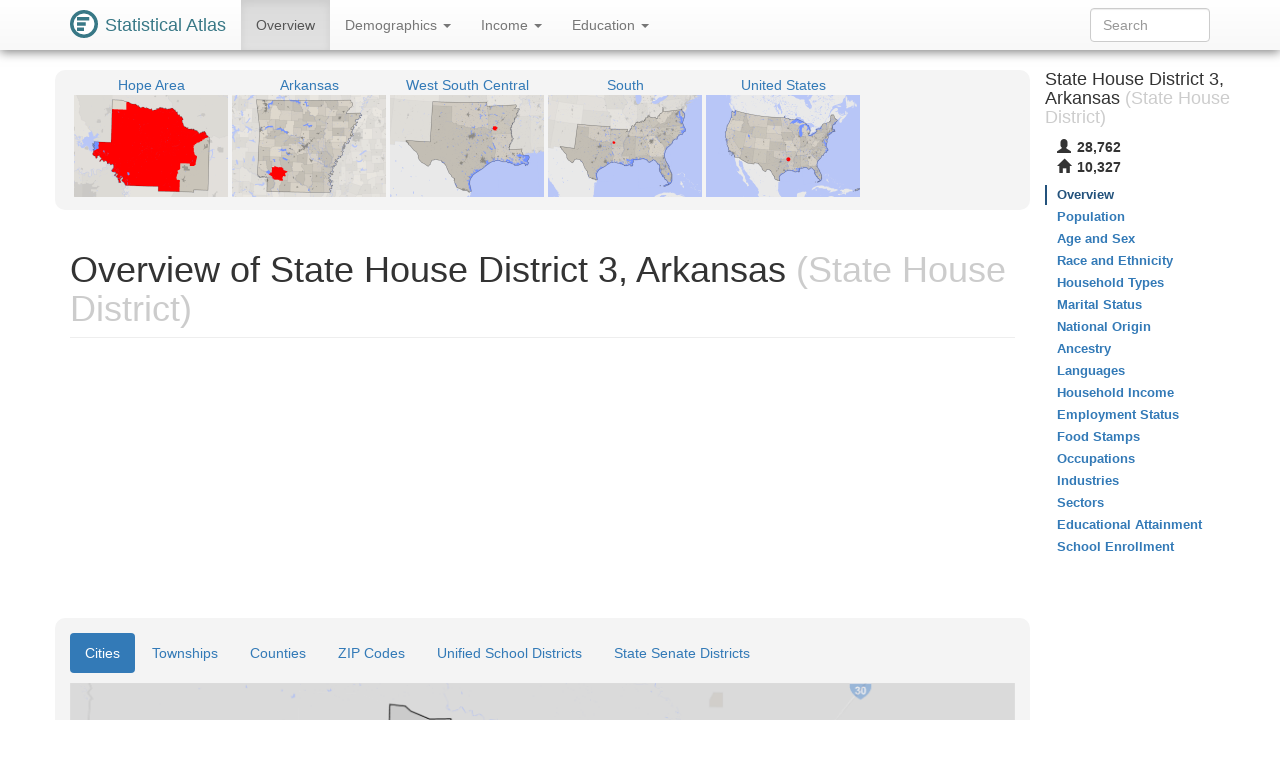

--- FILE ---
content_type: text/html
request_url: https://statisticalatlas.com/state-lower-legislative-district/Arkansas/State-House-District-3/Overview
body_size: 6911
content:
<!DOCTYPE html>
<html lang='en'>
<head>
<meta charset="utf-8">

<meta name="description" content="Statistical Atlas: The Demographic Statistical Atlas of the United States">
<meta name="viewport" content="width=device-width, initial-scale=1">
<meta http-equiv="X-UA-Compatible" content="IE=edge">
<link rel="stylesheet" type="text/css" href="/assets/all_55c71176dbcde52959c3cdb8bb73ad24.css">
<link rel="shortcut icon" type="image/png" href="/assets/logos/statistical-atlas-logo-16_770dd16483278df54fae584705f16d41.png">
<script type="text/javascript">
if(typeof console == 'undefined')console={};if(typeof console.log == 'undefined')console.log=function(){};
</script>
<script src="/assets/all_d842a8eece0f346f51348240ec027f81.js" type="text/javascript"></script>
<!--[if lt IE 9]>
<script src="/assets/javascripts/html5.js" type="text/javascript"></script>
<![endif]-->
<script data-cfasync="false" type="text/javascript">
  window.snigelPubConf = {
    "adengine": {
      "activeAdUnits": ["statisticalatlas_adhesion_desktop", "statisticalatlas_adhesion_mobile", "statisticalatlas_demographics_1", "statisticalatlas_demographics_2", "statisticalatlas_demographics_3", "statisticalatlas_homepage_1", "statisticalatlas_homepage_2", "statisticalatlas_homepage_3", "statisticalatlas_outstream", "statisticalatlas_sidebar-left"]
    }
  }
</script>

<script async data-cfasync="false" src="https://cdn.snigelweb.com/adengine/statisticalatlas.com/loader.js" type="text/javascript"></script>
<!--<script async data-cfasync="false" src="https://staging-cdn.snigelweb.com/adengine/statisticalatlas.com/loader.js" type="text/javascript"></script>-->

<title>The Demographic Statistical Atlas of the United States - Statistical Atlas</title>
<script type="text/javascript">
(function(i,s,o,g,r,a,m){i['GoogleAnalyticsObject']=r;i[r]=i[r]||function(){
(i[r].q=i[r].q||[]).push(arguments)},i[r].l=1*new Date();a=s.createElement(o),
m=s.getElementsByTagName(o)[0];a.async=1;a.src=g;m.parentNode.insertBefore(a,m)
})(window,document,'script','//www.google-analytics.com/analytics.js','ga');

ga('create', 'UA-1558567-15', "auto"); ga('send', 'pageview'); 
</script>
<script type="text/javascript">
var GlobalsShared = {"locale":"en-US","localeQueryParameter":"lc"};
</script>
<!-- generic-123-abc -->
</head>

<body data-target="#contents-nav" data-spy="scroll" id="top" style="position: relative;">
<div id="hover-bubble-container">
<div id="hover-bubble-contents" style="display:none;">Testing</div>
</div>
<nav class="navbar navbar-default navbar-fixed-top animate-top affix-top">
<div class="container-fluid container-capped">
<div class="navbar-header">
<button data-target="#navbar-collapse-id" class="navbar-toggle" data-toggle="collapse">
<span class="sr-only">Toggle Navigation</span><span class="icon-bar"></span><span class="icon-bar"></span><span class="icon-bar"></span>
</button>
<a href="/" class="navbar-brand">
<div class="logo-container">
<svg
   xmlns="http://www.w3.org/2000/svg"
   version="1.1"
   viewBox="0 0 16 16">
  <g style="fill:#387886">
    <circle r="8" cy="8" cx="8" />
    <circle r="6" cy="8" cx="8" style="fill:#ffffff" />
    <rect y="4" x="4" height="2" width="7" />
    <rect y="7" x="4" height="2" width="5" />
    <rect y="10" x="4" height="2" width="4" />
  </g>
</svg>
</div>
<span class="logo-text">Statistical Atlas</span>
</a>
</div>
<div class="collapse navbar-collapse" id="navbar-collapse-id">
<ul class="nav navbar-nav">

<li class="active">
<a href="/state-lower-legislative-district/Arkansas/State-House-District-3/Overview">
Overview
</a>
</li>
<li class="dropdown">
<a href="#" class="dropdown-toggle" data-toggle="dropdown">
Demographics <span class="caret"></span>
</a>
<ul class="dropdown-menu">
<li>
<a href="/state-lower-legislative-district/Arkansas/State-House-District-3/Population">Population</a>
</li>
<li>
<a href="/state-lower-legislative-district/Arkansas/State-House-District-3/Age-and-Sex">Age and Sex</a>
</li>
<li>
<a href="/state-lower-legislative-district/Arkansas/State-House-District-3/Race-and-Ethnicity">Race and Ethnicity</a>
</li>
<li>
<a href="/state-lower-legislative-district/Arkansas/State-House-District-3/Household-Types">Household Types</a>
</li>
<li>
<a href="/state-lower-legislative-district/Arkansas/State-House-District-3/Marital-Status">Marital Status</a>
</li>
<li>
<a href="/state-lower-legislative-district/Arkansas/State-House-District-3/National-Origin">National Origin</a>
</li>
<li>
<a href="/state-lower-legislative-district/Arkansas/State-House-District-3/Ancestry">Ancestry</a>
</li>
<li>
<a href="/state-lower-legislative-district/Arkansas/State-House-District-3/Languages">Languages</a>
</li>
</ul>
</li>
<li class="dropdown">
<a href="#" class="dropdown-toggle" data-toggle="dropdown">
Income <span class="caret"></span>
</a>
<ul class="dropdown-menu">
<li>
<a href="/state-lower-legislative-district/Arkansas/State-House-District-3/Household-Income">Household Income</a>
</li>
<li>
<a href="/state-lower-legislative-district/Arkansas/State-House-District-3/Employment-Status">Employment Status</a>
</li>
<li>
<a href="/state-lower-legislative-district/Arkansas/State-House-District-3/Food-Stamps">Food Stamps</a>
</li>
<li>
<a href="/state-lower-legislative-district/Arkansas/State-House-District-3/Occupations">Occupations</a>
</li>
<li>
<a href="/state-lower-legislative-district/Arkansas/State-House-District-3/Industries">Industries</a>
</li>
<li>
<a href="/state-lower-legislative-district/Arkansas/State-House-District-3/Sectors">Sectors</a>
</li>
</ul>
</li>
<li class="dropdown">
<a href="#" class="dropdown-toggle" data-toggle="dropdown">
Education <span class="caret"></span>
</a>
<ul class="dropdown-menu">
<li>
<a href="/state-lower-legislative-district/Arkansas/State-House-District-3/Educational-Attainment">Educational Attainment</a>
</li>
<li>
<a href="/state-lower-legislative-district/Arkansas/State-House-District-3/School-Enrollment">School Enrollment</a>
</li>
</ul>
</li>

</ul>
<form method="GET" class="navbar-form navbar-right" id="search-form">
<div class="form-group">
<input type="text" placeholder="Search" class="form-control" id="search-field">
</div>
</form>
</div>
</div>
</nav>
<div class="container-fluid container-capped">

<script type="text/javascript">
var dropDownFigureStrings = {}; 
</script>
<div class="row">
<div class="col-sm-12 col-md-10">
<div class="sidebar-slot-outer">
<div class="sidebar-slot-inner">
<!-- adngin-statisticalatlas_sidebar-left-0 -->
<div id="adngin-statisticalatlas_sidebar-left-0"></div>
</div>
</div>

<div class="row gray-rounded-box hidden-xs">
<div class="col-lg-12 no-gutter-sm">
<div class="mini-map-container clearfix">

<div title="Hope Area" class="mini-map-unit" alt="Hope Area" style="position: relative; width: 154px;">
<div class="mini-map-title">
<a href="/metro-area/Arkansas/Hope/Overview">
<span class="mini-map-title-span">Hope Area</span>
</a>
</div>
<a href="/metro-area/Arkansas/Hope/Overview">
<div style="position: relative; width: 154px; height: 102px;">
<img src="/maps/context/under/102407" style="position: absolute; top: 0; left: 0; width: 154px; height: 102px;">
<img src="[data-uri]" style="position: absolute; top: 0; left: 0; width: 154px; height: 102px;">
<img src="/maps/context/over/102407" style="position: absolute; top: 0; left: 0; width: 154px; height: 102px;">
</div>
</a>
</div>
<div title="Arkansas" class="mini-map-unit" alt="Arkansas" style="position: relative; width: 154px;">
<div class="mini-map-title">
<a href="/state/Arkansas/Overview">
<span class="mini-map-title-span">Arkansas</span>
</a>
</div>
<a href="/state/Arkansas/Overview">
<div style="position: relative; width: 154px; height: 102px;">
<img src="/maps/context/under/61" style="position: absolute; top: 0; left: 0; width: 154px; height: 102px;">
<img src="[data-uri]" style="position: absolute; top: 0; left: 0; width: 154px; height: 102px;">
<img src="/maps/context/over/61" style="position: absolute; top: 0; left: 0; width: 154px; height: 102px;">
</div>
</a>
</div>
<div title="West South Central" class="mini-map-unit" alt="West South Central" style="position: relative; width: 154px;">
<div class="mini-map-title">
<a href="/division/West-South-Central/Overview">
<span class="mini-map-title-span">West South Central</span>
</a>
</div>
<a href="/division/West-South-Central/Overview">
<div style="position: relative; width: 154px; height: 102px;">
<img src="/maps/context/under/15" style="position: absolute; top: 0; left: 0; width: 154px; height: 102px;">
<img src="[data-uri]" style="position: absolute; top: 0; left: 0; width: 154px; height: 102px;">
<img src="/maps/context/over/15" style="position: absolute; top: 0; left: 0; width: 154px; height: 102px;">
</div>
</a>
</div>
<div title="South" class="mini-map-unit" alt="South" style="position: relative; width: 154px;">
<div class="mini-map-title">
<a href="/region/South/Overview">
<span class="mini-map-title-span">South</span>
</a>
</div>
<a href="/region/South/Overview">
<div style="position: relative; width: 154px; height: 102px;">
<img src="/maps/context/under/5" style="position: absolute; top: 0; left: 0; width: 154px; height: 102px;">
<img src="[data-uri]" style="position: absolute; top: 0; left: 0; width: 154px; height: 102px;">
<img src="/maps/context/over/5" style="position: absolute; top: 0; left: 0; width: 154px; height: 102px;">
</div>
</a>
</div>
<div title="United States" class="mini-map-unit" alt="United States" style="position: relative; width: 154px;">
<div class="mini-map-title">
<a href="/United-States/Overview">
<span class="mini-map-title-span">United States</span>
</a>
</div>
<a href="/United-States/Overview">
<div style="position: relative; width: 154px; height: 102px;">
<img src="/maps/context/under/1" style="position: absolute; top: 0; left: 0; width: 154px; height: 102px;">
<img src="[data-uri]" style="position: absolute; top: 0; left: 0; width: 154px; height: 102px;">
<img src="/maps/context/over/1" style="position: absolute; top: 0; left: 0; width: 154px; height: 102px;">
</div>
</a>
</div>

</div>
</div>
</div>
<h1 class="page-header">
Overview of State House District 3, Arkansas<span class="topic-category"> (State House District)</span>
</h1>
<div class=" Ads-responsive_unit hidden-print">
<!-- AD 2447087561 -->
<!-- adngin-statisticalatlas_homepage_1-0 -->
<div id="adngin-statisticalatlas_homepage_1-0"></div>

</div>
<div class="row nav-maps-container gray-rounded-box">
<div class="nav-maps-tabs col-lg-12">
<ul class="nav nav-pills">
<li class="active">
<a data-target="#nav-map-place" href="#nav-map/place" data-toggle="tab">Cities</a>
</li>
<li>
<a data-target="#nav-map-county-subdivision" href="#nav-map/county-subdivision" data-toggle="tab">Townships</a>
</li>
<li>
<a data-target="#nav-map-county" href="#nav-map/county" data-toggle="tab">Counties</a>
</li>
<li>
<a data-target="#nav-map-zip-code" href="#nav-map/zip-code" data-toggle="tab">ZIP Codes</a>
</li>
<li>
<a data-target="#nav-map-secondary-school-district" href="#nav-map/secondary-school-district" data-toggle="tab">Unified School Districts</a>
</li>
<li>
<a data-target="#nav-map-upper-state-legislative-district" href="#nav-map/upper-state-legislative-district" data-toggle="tab">State Senate Districts</a>
</li>
</ul>
</div>
<div class="nav-maps-col col-lg-12 no-gutter-sm">
<div class="tab-content">
<div class="tab-pane active" id="nav-map-place">
<div class="map-scroll-area">
<div class="map-container" style="min-width: 768px;">
<div style="padding-bottom: 65.10416666666667%;">
<iframe type="image/svg+xml" data-src="/maps/nav/other/119942/Place#Overview"></iframe>
</div>
</div>
</div>
</div>
<div class="tab-pane" id="nav-map-county-subdivision">
<div class="map-scroll-area">
<div class="map-container" style="min-width: 768px;">
<div style="padding-bottom: 65.10416666666667%;">
<iframe type="image/svg+xml" data-src="/maps/nav/other/119942/CountySubdivision#Overview"></iframe>
</div>
</div>
</div>
</div>
<div class="tab-pane" id="nav-map-county">
<div class="map-scroll-area">
<div class="map-container" style="min-width: 768px;">
<div style="padding-bottom: 65.10416666666667%;">
<iframe type="image/svg+xml" data-src="/maps/nav/other/119942/County#Overview"></iframe>
</div>
</div>
</div>
</div>
<div class="tab-pane" id="nav-map-zip-code">
<div class="map-scroll-area">
<div class="map-container" style="min-width: 768px;">
<div style="padding-bottom: 65.10416666666667%;">
<iframe type="image/svg+xml" data-src="/maps/nav/other/119942/Zcta#Overview"></iframe>
</div>
</div>
</div>
</div>
<div class="tab-pane" id="nav-map-secondary-school-district">
<div class="map-scroll-area">
<div class="map-container" style="min-width: 768px;">
<div style="padding-bottom: 65.10416666666667%;">
<iframe type="image/svg+xml" data-src="/maps/nav/other/119942/SecondarySchoolDistrict#Overview"></iframe>
</div>
</div>
</div>
</div>
<div class="tab-pane" id="nav-map-upper-state-legislative-district">
<div class="map-scroll-area">
<div class="map-container" style="min-width: 768px;">
<div style="padding-bottom: 65.10416666666667%;">
<iframe type="image/svg+xml" data-src="/maps/nav/other/119942/StateLegislativeDistrictUpper#Overview"></iframe>
</div>
</div>
</div>
</div>
</div>
</div>
</div>
<div class=" Ads-responsive_unit hidden-print">
<!-- AD 7124699179 -->
<!-- adngin-statisticalatlas_homepage_2-0 -->
<div id="adngin-statisticalatlas_homepage_2-0"></div>

</div>
<div class="info-table">
<div class="info-table-tr row">
<div class="b info-table-title-td col-sm-3">State: </div>
<div class="info-table-contents-td col-sm-9">
<div class="info-table-contents-div">
<a href="/state/Arkansas/Overview">Arkansas</a>
</div>
</div>
<div class="col-xs-12 no-gutter-sm">
<hr>
</div>
</div>
<div class="info-table-tr row">
<div class="b info-table-title-td col-sm-3">Counties: </div>
<div class="info-table-contents-td col-sm-9">
<div class="info-table-contents-div">
<a href="/county/Arkansas/Hempstead-County/Overview">Hempstead</a>, <a href="/county/Arkansas/Nevada-County/Overview">Nevada</a>
</div>
</div>
<div class="col-xs-12 no-gutter-sm">
<hr>
</div>
</div>
<div class="info-table-tr row">
<div class="b info-table-title-td col-sm-3">Metro Area: </div>
<div class="info-table-contents-td col-sm-9">
<div class="info-table-contents-div">
<a href="/metro-area/Arkansas/Hope/Overview">Hope Area</a>
</div>
</div>
<div class="col-xs-12 no-gutter-sm">
<hr>
</div>
</div>
<div class="info-table-tr row">
<div class="b info-table-title-td col-sm-3">Cities: </div>
<div class="info-table-contents-td col-sm-9">
<div class="info-table-contents-div">
<a href="/place/Arkansas/Blevins/Overview">Blevins</a>, <a href="/place/Arkansas/Emmet/Overview">Emmet</a>, <a href="/place/Arkansas/Hope/Overview">Hope</a>, <a href="/place/Arkansas/Prescott/Overview">Prescott</a>, <a href="/place/Arkansas/Washington/Overview">Washington</a>
</div>
</div>
<div class="col-xs-12 no-gutter-sm">
<hr>
</div>
</div>
<div class="info-table-tr row">
<div class="b info-table-title-td col-sm-3">Towns: </div>
<div class="info-table-contents-td col-sm-9">
<div class="info-table-contents-div">
<a href="/place/Arkansas/Bodcaw/Overview">Bodcaw</a>, <a href="/place/Arkansas/Cale/Overview">Cale</a>, <a href="/place/Arkansas/Fulton/Overview">Fulton</a>, <a href="/place/Arkansas/McCaskill/Overview">McCaskill</a>, <a href="/place/Arkansas/McNab/Overview">McNab</a>, <a href="/place/Arkansas/Oakhaven/Overview">Oakhaven</a>, <a href="/place/Arkansas/Ozan/Overview">Ozan</a>, <a href="/place/Arkansas/Patmos/Overview">Patmos</a>, <a href="/place/Arkansas/Perrytown/Overview">Perrytown</a>
</div>
</div>
<div class="col-xs-12 no-gutter-sm">
<hr>
</div>
</div>
<div class="info-table-tr row">
<div class="b info-table-title-td col-sm-3">Townships: </div>
<div class="info-table-contents-td col-sm-9">
<div class="info-table-contents-div">
<a href="/county-subdivision/Arkansas/Nevada-County/Alabama-Township/Overview">Alabama</a>, <a href="/county-subdivision/Arkansas/Nevada-County/Albany-Township/Overview">Albany</a>, <a href="/county-subdivision/Arkansas/Hempstead-County/Bodcaw-Township/Overview">Bodcaw</a>, <a href="/county-subdivision/Arkansas/Hempstead-County/Bois-dArc-Township/Overview">Bois d&#39;Arc</a>, <a href="/county-subdivision/Arkansas/Nevada-County/Boughton-Township/Overview">Boughton</a>, <a href="/county-subdivision/Arkansas/Nevada-County/Caney-Township/Overview">Caney</a>, <a href="/county-subdivision/Arkansas/Hempstead-County/De-Roan-Township/Overview">De Roan</a>, <a href="/county-subdivision/Arkansas/Nevada-County/Emmet-Township/Overview">Emmet</a>, <a href="/county-subdivision/Arkansas/Hempstead-County/Garland-Township/Overview">Garland</a>, <a href="/county-subdivision/Arkansas/Nevada-County/Georgia-Township/Overview">Georgia</a>, <a href="/county-subdivision/Arkansas/Nevada-County/Jackson-Township/Overview">Jackson</a>, <a href="/county-subdivision/Arkansas/Hempstead-County/Mine-Creek-Township/Overview">Mine Creek</a>, <a href="/county-subdivision/Arkansas/Nevada-County/Missouri-Township/Overview">Missouri</a>, <a href="/county-subdivision/Arkansas/Hempstead-County/Noland-Township/Overview">Noland</a>, <a href="/county-subdivision/Arkansas/Hempstead-County/Ozan-Township/Overview">Ozan</a>, <a href="/county-subdivision/Arkansas/Nevada-County/Parker-Township/Overview">Parker</a>, <a href="/county-subdivision/Arkansas/Hempstead-County/Redland-Township/Overview">Redland</a>, <a href="/county-subdivision/Arkansas/Nevada-County/Redland-Township/Overview">Redland</a>, <a href="/county-subdivision/Arkansas/Hempstead-County/Saline-Township/Overview">Saline</a>, <a href="/county-subdivision/Arkansas/Hempstead-County/Springhill-Township/Overview">Springhill</a>, <a href="/county-subdivision/Arkansas/Hempstead-County/Wallaceburg-Township/Overview">Wallaceburg</a>, <a href="/county-subdivision/Arkansas/Hempstead-County/Water-Creek-Township/Overview">Water Creek</a>
</div>
</div>
<div class="col-xs-12 no-gutter-sm">
<hr>
</div>
</div>
<div class="info-table-tr row">
<div class="b info-table-title-td col-sm-3">Congressional District: </div>
<div class="info-table-contents-td col-sm-9">
<div class="info-table-contents-div">
<a href="/congressional-district/Arkansas/Congressional-District-4/Overview">AR-4</a>
</div>
</div>
<div class="col-xs-12 no-gutter-sm">
<hr>
</div>
</div>
<div class="info-table-tr row">
<div class="b info-table-title-td col-sm-3">State Senate Districts: </div>
<div class="info-table-contents-td col-sm-9">
<div class="info-table-contents-div">
<a href="/state-upper-legislative-district/Arkansas/State-Senate-District-10/Overview">AR-10</a>, <a href="/state-upper-legislative-district/Arkansas/State-Senate-District-11/Overview">AR-11</a>, <a href="/state-upper-legislative-district/Arkansas/State-Senate-District-12/Overview">AR-12</a>
</div>
</div>
<div class="col-xs-12 no-gutter-sm">
<hr>
</div>
</div>
<div class="info-table-tr row">
<div class="b info-table-title-td col-sm-3">Unified School Districts: </div>
<div class="info-table-contents-td col-sm-9">
<div class="info-table-contents-div">
<a href="/school-district/Arkansas/Blevins-School-District/Overview">Blevins</a>, <a href="/school-district/Arkansas/Hope-School-District/Overview">Hope</a>, <a href="/school-district/Arkansas/Lafayette-County-School-District/Overview">Lafayette County</a>, <a href="/school-district/Arkansas/Mineral-Springs-School-District/Overview">Mineral Springs</a>, <a href="/school-district/Arkansas/Nashville-School-District/Overview">Nashville</a>, <a href="/school-district/Arkansas/Nevada-School-District/Overview">Nevada</a>, <a href="/school-district/Arkansas/Prescott-School-District/Overview">Prescott</a>, <a href="/school-district/Arkansas/Spring-Hill-School-District/Overview">Spring Hill</a>
</div>
</div>
<div class="col-xs-12 no-gutter-sm">
<hr>
</div>
</div>
<div class="info-table-tr row">
<div class="b info-table-title-td col-sm-3">ZIP Codes: </div>
<div class="info-table-contents-td col-sm-9">
<div class="info-table-contents-div">
<a href="/zip/71770/Overview">71770</a>, <a href="/zip/71801/Overview">71801</a>, <a href="/zip/71825/Overview">71825</a>, <a href="/zip/71827/Overview">71827</a>, <a href="/zip/71835/Overview">71835</a>, <a href="/zip/71838/Overview">71838</a>, <a href="/zip/71847/Overview">71847</a>, <a href="/zip/71852/Overview">71852</a>, <a href="/zip/71855/Overview">71855</a>, <a href="/zip/71857/Overview">71857</a>, <a href="/zip/71858/Overview">71858</a>, <a href="/zip/71859/Overview">71859</a>, <a href="/zip/71860/Overview">71860</a>, <a href="/zip/71862/Overview">71862</a>
</div>
</div>
<div class="col-xs-12 no-gutter-sm">
<hr>
</div>
</div>
<div class="info-table-tr row">
<div class="b info-table-title-td col-sm-3">Neighboring State House Districts: </div>
<div class="info-table-contents-td col-sm-9">
<div class="info-table-contents-div">
<a href="/state-lower-legislative-district/Arkansas/State-House-District-2/Overview">AR-2</a>, <a href="/state-lower-legislative-district/Arkansas/State-House-District-4/Overview">AR-4</a>, <a href="/state-lower-legislative-district/Arkansas/State-House-District-5/Overview">AR-5</a>, <a href="/state-lower-legislative-district/Arkansas/State-House-District-18/Overview">AR-18</a>, <a href="/state-lower-legislative-district/Arkansas/State-House-District-19/Overview">AR-19</a>
</div>
</div>
<div class="col-xs-12 no-gutter-sm">
<hr>
</div>
</div>
<div class="info-table-tr row">
<div class="b info-table-title-td col-sm-3">Nearby State House Districts: </div>
<div class="info-table-contents-td col-sm-9">
<div class="info-table-contents-div">
<a href="/state-lower-legislative-district/Arkansas/State-House-District-1/Overview">AR-1</a>, <a href="/state-lower-legislative-district/Arkansas/State-House-District-6/Overview">AR-6</a>, <a href="/state-lower-legislative-district/Arkansas/State-House-District-20/Overview">AR-20</a>, <a href="/state-lower-legislative-district/Arkansas/State-House-District-24/Overview">AR-24</a>, <a href="/state-lower-legislative-district/Arkansas/State-House-District-26/Overview">AR-26</a>
</div>
</div>
<div class="col-xs-12 no-gutter-sm">
<hr>
</div>
</div>
</div>
<div class=" Ads-responsive_unit hidden-print">
<!-- AD 5428474123 -->
<!-- adngin-statisticalatlas_homepage_3-0 -->
<div id="adngin-statisticalatlas_homepage_3-0"></div>

</div>
<h2 class="section-header">Topics to Explore</h2>
<div class="row">
<div class="col-sm-4 col-xs-12">
<h3>Demographics</h3>
<ul class="nav nav-pills nav-stacked">
<li>
<a href="/state-lower-legislative-district/Arkansas/State-House-District-3/Population">Population</a>
</li>
<li>
<a href="/state-lower-legislative-district/Arkansas/State-House-District-3/Age-and-Sex">Age and Sex</a>
</li>
<li>
<a href="/state-lower-legislative-district/Arkansas/State-House-District-3/Race-and-Ethnicity">Race and Ethnicity</a>
</li>
<li>
<a href="/state-lower-legislative-district/Arkansas/State-House-District-3/Household-Types">Household Types</a>
</li>
<li>
<a href="/state-lower-legislative-district/Arkansas/State-House-District-3/Marital-Status">Marital Status</a>
</li>
<li>
<a href="/state-lower-legislative-district/Arkansas/State-House-District-3/National-Origin">National Origin</a>
</li>
<li>
<a href="/state-lower-legislative-district/Arkansas/State-House-District-3/Ancestry">Ancestry</a>
</li>
<li>
<a href="/state-lower-legislative-district/Arkansas/State-House-District-3/Languages">Languages</a>
</li>
</ul>
</div>
<div class="col-sm-4 col-xs-12">
<h3>Income</h3>
<ul class="nav nav-pills nav-stacked">
<li>
<a href="/state-lower-legislative-district/Arkansas/State-House-District-3/Household-Income">Household Income</a>
</li>
<li>
<a href="/state-lower-legislative-district/Arkansas/State-House-District-3/Employment-Status">Employment Status</a>
</li>
<li>
<a href="/state-lower-legislative-district/Arkansas/State-House-District-3/Food-Stamps">Food Stamps</a>
</li>
<li>
<a href="/state-lower-legislative-district/Arkansas/State-House-District-3/Occupations">Occupations</a>
</li>
<li>
<a href="/state-lower-legislative-district/Arkansas/State-House-District-3/Industries">Industries</a>
</li>
<li>
<a href="/state-lower-legislative-district/Arkansas/State-House-District-3/Sectors">Sectors</a>
</li>
</ul>
</div>
<div class="col-sm-4 col-xs-12">
<h3>Education</h3>
<ul class="nav nav-pills nav-stacked">
<li>
<a href="/state-lower-legislative-district/Arkansas/State-House-District-3/Educational-Attainment">Educational Attainment</a>
</li>
<li>
<a href="/state-lower-legislative-district/Arkansas/State-House-District-3/School-Enrollment">School Enrollment</a>
</li>
</ul>
</div>
</div>
</div>
<div class="col-md-2 hidden-xs hidden-sm" id="contents-nav-container">
<nav role="complementary" class="statio-sidebar hidden-print animate-top affix-top" id="contents-nav">
<div class="sidebar-info-table clearfix">
<h4>
State House District 3, Arkansas<span class="topic-category"> (State House District)</span>
</h4>
<table>
<tbody>
<tr title="Population" alt="Population">
<th>
<span class="glyphicon glyphicon-user"> </span>
</th>
<td>28,762</td>
</tr>
<tr title="Households" alt="Households">
<th>
<span class="glyphicon glyphicon-home"> </span>
</th>
<td>10,327</td>
</tr>
</tbody>
</table>
</div>
<ul class="nav nav-stacked">
<li class="active">
<a href="#top">Overview</a>
</li>
<li>
<a href="/state-lower-legislative-district/Arkansas/State-House-District-3/Population">Population</a>
</li>
<li>
<a href="/state-lower-legislative-district/Arkansas/State-House-District-3/Age-and-Sex">Age and Sex</a>
</li>
<li>
<a href="/state-lower-legislative-district/Arkansas/State-House-District-3/Race-and-Ethnicity">Race and Ethnicity</a>
</li>
<li>
<a href="/state-lower-legislative-district/Arkansas/State-House-District-3/Household-Types">Household Types</a>
</li>
<li>
<a href="/state-lower-legislative-district/Arkansas/State-House-District-3/Marital-Status">Marital Status</a>
</li>
<li>
<a href="/state-lower-legislative-district/Arkansas/State-House-District-3/National-Origin">National Origin</a>
</li>
<li>
<a href="/state-lower-legislative-district/Arkansas/State-House-District-3/Ancestry">Ancestry</a>
</li>
<li>
<a href="/state-lower-legislative-district/Arkansas/State-House-District-3/Languages">Languages</a>
</li>
<li>
<a href="/state-lower-legislative-district/Arkansas/State-House-District-3/Household-Income">Household Income</a>
</li>
<li>
<a href="/state-lower-legislative-district/Arkansas/State-House-District-3/Employment-Status">Employment Status</a>
</li>
<li>
<a href="/state-lower-legislative-district/Arkansas/State-House-District-3/Food-Stamps">Food Stamps</a>
</li>
<li>
<a href="/state-lower-legislative-district/Arkansas/State-House-District-3/Occupations">Occupations</a>
</li>
<li>
<a href="/state-lower-legislative-district/Arkansas/State-House-District-3/Industries">Industries</a>
</li>
<li>
<a href="/state-lower-legislative-district/Arkansas/State-House-District-3/Sectors">Sectors</a>
</li>
<li>
<a href="/state-lower-legislative-district/Arkansas/State-House-District-3/Educational-Attainment">Educational Attainment</a>
</li>
<li>
<a href="/state-lower-legislative-district/Arkansas/State-House-District-3/School-Enrollment">School Enrollment</a>
</li>
</ul>
</nav>
</div>
</div>
</div>
<div id="data-map-defs" style="display:none;"></div>
<footer class="footer hidden-print">
<div id="ccpa" style="background:rgb(243,110,33);color:white;text-align:center;cursor:pointer;display: none;margin-bottom:30px;">Do not share my Personal Information.</div>
<script>__uspapi('setUSPLink', 1, function() {}, "ccpa");</script>

<div class="container">
<div class="row">
<div class="col-md-12">
<p>
<a href="/about">About</a>, <a href="/policies/terms">Terms</a>, <a href="/policies/privacy">Privacy</a>
</p>
<p>
support@<span style='display:none;'>__remove_this_part__</span>statisticalatlas.com
</p>
<p>
&copy; Cedar Lake Ventures, Inc.
</p>
<p class="footerComment">
Data from the <a rel="nofollow" href="http://www.census.gov/">US Census Bureau</a>. 
<br>Road data © <a rel="nofollow" href="http://www.openstreetmap.org/copyright">OpenStreetMap</a> contributors. 
</p>
<p class="footerComment">
Updated on Sep 14, 2018, v1.1.19720e649f70d777d0434e52c26f4b34b3e23a84

</p>
</div>
</div>
</div>
</footer>
<div id="adngin-statisticalatlas_outstream-0"></div>
</body>

</html>

--- FILE ---
content_type: image/svg+xml
request_url: https://statisticalatlas.com/maps/nav/other/119942/Place
body_size: 61855
content:
<?xml version="1.0" encoding="UTF-8" standalone="no"?>

<!DOCTYPE svg PUBLIC "-//W3C//DTD SVG 1.1//EN" "http://www.w3.org/Graphics/SVG/1.1/DTD/svg11.dtd">

<svg font-family="sans-serif" viewBox="0 0 768 500" xmlns:xlink="http://www.w3.org/1999/xlink" font-style="normal" font-size="13" width="100%" xmlns="http://www.w3.org/2000/svg" font-weight="normal" version="1.1"><script type="application/javascript">function hover(evt, eid, showBubble) {
    toggle(enable, eid, showBubble);
}

function out(evt, eid, showBubble) {
    toggle(disable, eid, showBubble);
}

function toggle(fun, eid, showBubble) {
    fun(&#34;hover-clip-path&#34;, &#34;p&#34;, eid);
    fun(&#34;hover-inset-path&#34;, &#34;p&#34;, eid);
    fun(&#34;hover-path&#34;, &#34;p&#34;, eid);
    fun(&#34;hover-featured-rect&#34;, &#34;fr&#34;, eid);
    fun(&#34;hover-featured-text&#34;, &#34;ft&#34;, eid);
    fun(&#34;hover-other-rect&#34;, &#34;or&#34;, eid);
    fun(&#34;hover-other-text&#34;, &#34;ot&#34;, eid);
}

function enable(id, prefix, eid) {
    var link = &#34;#&#34; + prefix + eid;
    var e = document.getElementById(id);
    if (e != null) {
        e.setAttribute(&#34;xlink:href&#34;, link);
    }
}

function disable(id, prefix, eid) {
    var e = document.getElementById(id);
    if (e != null) {
        var link = &#34;#&#34; + prefix + eid;
        if (e.getAttribute(&#34;xlink:href&#34;) == link) {
            e.setAttribute(&#34;xlink:href&#34;, &#34;#null&#34;);
        }
    }
}</script><defs><style type="text/css"><![CDATA[
a.osm{fill:#337ab7}a.osm:hover{fill:#23527c;text-decoration:none}path{stroke-linejoin:round}.light-box{fill-opacity:.01;stroke:none}.bubble-featured-rect{fill:#9E4903;fill-opacity:.8;stroke:none}.bubble-featured-text{fill:white;fill-opacity:1;stroke:none}.bubble-other-rect{fill:white;fill-opacity:.5;stroke:black;stroke-width:.5px;stroke-opacity:.6}.bubble-other-text{fill:black;fill-opacity:.75;stroke:none}.dot{fill:#aa433f;fill-opacity:1;stroke:none}.label-line{stroke:#aa433f;stroke-opacity:1;stroke-width:1px;fill:none}.featured-no-stroke use{fill-opacity:.01;stroke:none}.other-no-fill use{fill-opacity:.01;stroke:none}#hover-inset-path{fill:yellow;stroke:yellow;fill-opacity:.05;stroke-width:10px;stroke-opacity:.25}#hover-inset-path path{stroke-linejoin:round}#hover-path{fill:yellow;fill-opacity:.2;stroke:black;stroke-width:.5px;stroke-opacity:1}#hover-featured-text{fill:yellow}#hover-featured-rect{fill:#000000;fill-opacity:1;stroke:none}#hover-other-text{font-size:9px;fill:yellow}#hover-other-rect{fill:black;fill-opacity:1;stroke:none}svg a{cursor:pointer}svg a text{cursor:pointer}
]]></style><path d="M306.8,81.6L306.8,78.5L318.9,78.6L318.9,84.7L319.1,84.8L319.1,87.7L306.9,87.5L307,84.4L306.7,84.4L306.8,81.6z" id="p40074" /><path d="M188.5,338.6L191.5,337.6L193.5,338.7L193.8,343.8L191.9,344.2L191.3,344.4L189,340.3L188.6,338.9L188.5,338.6z" id="p40050" /><path d="M462.7,389.3L463,380.2L475.7,380.5L475.6,377.6L487.9,377.7L488,374.5L494,374.6L493.8,384.1L500.1,384.2L499.6,391.6L462.7,389.3z" id="p40353" /><path d="M375.9,275.6L375.9,270L385.6,270.3L385.8,258.8L385.9,264.2L401.9,264.9L401.7,270.8L392.6,270.6L392.6,276.4L387.7,276.3L387.4,276.3L379.5,276.3L379.4,281.3L376.8,281.5L375.9,275.6z" id="p40078" /><path d="M353,277L353.5,277L353,277.3L353,277zM324,278.2L324.1,274.8L333.2,278.3L338.3,273.4L339.5,269.9L340.9,270.4L341.1,270.7L342.5,269.3L344.2,269.3L346.9,269.4L348.6,270L354.8,269.5L354.6,275.2L354.1,275.7L350.2,275.7L353.1,277.6L362.3,275.8L362.7,275.8L372.7,276.1L370.3,282.8L366.4,294.1L369.4,294.5L366.4,302.4L366.3,305.9L366.3,305.9L363.3,307.9L363.3,307.7L363.1,306.6L359.5,306.5L359.5,306.5L359.4,306.5L358,312.6L357.1,314L357.1,315.7L353.9,318.7L358.7,318.9L359.6,318.9L360.4,318.9L360.6,319L360.8,325.2L365.6,325.3L365.5,328.5L357.8,329.3L357.7,329L356.8,327L353.6,326.9L356.3,325.1L357.4,325.1L355.3,320.9L354.5,320.8L354.6,321.2L355.6,323.3L353.5,318.8L348.5,318.6L346.5,318.6L343.6,318.5L335.4,318.3L335.4,314.6L341.5,312.3L341.8,306.1L338.2,306L335.5,306L335.5,303.2L329.5,303L331.4,298.3L328.5,299.3L328.4,299.1L328.5,297.1L329.7,293.6L329.8,288.3L329.8,287L329.8,286.5L326.9,284.3L329.4,280.7L324,278.3L324,278.2zM340.1,270.9L340.5,271.3L341,270.8L340.1,270.9zM348.3,278.7L348.6,278.7L353,278.8L353.1,278L356.8,278.7L353.1,277.8L351.1,277.7L348.3,278.7zM354.8,291.1L358.9,290L359,281.9L357.5,284.2L357.4,284.9L355.2,288L354.8,290.2L354.8,291.1zM357.1,312.6L359.2,311L359.3,306.5L357.1,312.6zM359.1,289.9L369,287.1L370.1,282.7L359.4,281.9L359.1,289.9z" id="p40097" /><path d="M325.5,241.8L327.3,241L330.3,241.8L329.1,244.6L325.5,241.8z" id="p40051" /><path d="M277.4,208.8L277.7,199.8L277.7,199.4L289.7,199.8L289.3,211.6L277.4,211.8L277.4,208.8z" id="p40052" /><path d="M461.1,170.8L462.5,170.8L462.6,168.1L468.8,168.1L470.8,169.4L470.9,169.3L486.4,158.4L487.3,156.1L487.6,156.1L492.7,169.6L492.7,173.2L492.7,174.8L495.8,174.8L495.8,171.3L498.8,170.3L498.9,171.8L504.4,171.8L505,175L506.9,175.1L510.1,181.4L509,187.5L504.9,187.4L504.7,190.5L504.8,192.4L504.7,196.4L498.4,196.5L492.3,196.3L482.9,193L480.2,193L480.2,186.7L480.2,177.8L470.3,177.6L470,177.6L465.6,176.2L465.6,180.7L462.4,180.6L462.3,177.3L462.3,176.9L462.4,174.2L461.1,170.8zM463.7,174.2L465.4,174.2L468.7,171.3L467.4,172.5L463.7,174.2z" id="p40218" /><path d="M176.1,296L178.6,295.4L182.2,295.5L183.3,300.3L179.8,303.6L176.1,303.7L176.1,296z" id="p40075" /><path d="M426.6,243.4L429.7,240.4L429.8,239.4L442.4,239.7L442.1,251.3L441.8,253.6L441.7,260L435.5,259.7L435.6,253.5L429.4,253.2L429.5,247L426.6,243.4z" id="p40352" /><path d="M351.6,127.2L351.7,121.6L351.7,116.5L363.7,117.2L363.5,129L351.6,127.2z" id="p40096" /><path d="M361.4,425.8L366.1,424.3L370.1,425.6L363.2,428.5L361.4,425.8z" id="p40077" /><path d="M586.1,330L591.1,327.6L591.1,327.2L592.6,322L601.5,322L603.5,322L606.5,322.1L606.5,329.2L600.2,329L601.6,337.8L591,329.7L591,329.4L586.1,330z" id="p40354" /><path d="M253,143L253.2,141.5L256.3,139.6L260.4,139.8L263.1,145.9L259.5,145.7L256,145.6L256.1,144L253,143z" id="p40076" /><path d="M778,510L778,507.6L771.1,504.8L755.8,467.9L756,462.8L757.6,442.7L757.7,438.1L748.9,429.7L758.3,426L778,416L778,411.5L776.3,410.8L771.2,398.8L773.3,390.6L774.6,386.2L778,387.3L778,510z" id="p119945" /><path d="M778,-10L778,191.9L775.2,191.8L775.4,195.7L767.1,197L767.5,201.2L762.2,199.9L743.6,203.4L741.3,207.6L737.5,205.6L712.6,192.1L704.6,194.9L707.2,197.5L701.7,202.4L694.6,201.6L689.3,201.8L683.4,199.3L681.6,193.8L672.1,188.7L673.2,184.3L664.4,169.7L656.8,171.5L656.7,171.9L656.7,172.1L659.7,174.7L653.6,174.4L653,171.1L653.1,170.9L645.2,178.6L640.7,177.2L640.1,177L639.9,177.1L640,177.6L640.3,178.6L640.3,179L636.8,182.6L632.5,179.5L633,174.4L627.6,172.4L625.7,166.5L621.9,168.3L622.8,165.2L616.2,163.3L615.2,166.9L611.8,160.5L608.2,164L608.8,158.5L603.6,156.9L602.6,161.3L597.8,158.5L598.2,156.9L593,158.2L593.6,162.4L591.2,157.9L581.4,158.6L576.1,154.3L579.6,151.2L568.8,153.1L568.4,150.4L570,149.1L558.9,145.2L553.1,130.3L550.8,126.9L546.7,113.8L553.2,109.9L549.1,100.4L550.9,98.7L551.9,97.9L554.3,95.7L577.5,75.3L581.6,72.2L598.5,55.5L607.3,48.1L628.6,22.2L642.8,5.1L642.8,5.1L642.9,5L644.8,2.8L644.7,2.6L654.5,-10z" id="p119957" /><path d="M-10,-10L19.5,-10L13.9,-3.8L17.2,4.2L14.3,7.9L18.1,12.9L17.1,12.8L16,14.2L14.9,31L22.3,40.6L19.6,45.6L15.4,49.5L17.2,59.7L13.3,65.2L17.2,70L12.7,71.6L19,86.4L22.9,92.4L24.7,97.4L23.6,98.8L23.5,99.5L26.7,111.1L48.5,121.2L47.6,130.3L47.2,131.7L47.1,133.7L47.7,134.2L50.3,136.8L48.6,139L55.9,141.6L61,150.2L58.8,152.9L72.7,165.5L76.2,168.2L86.5,185.7L86.6,185.7L83.1,188.6L85.4,190L85.4,190.2L84.2,192.7L89.5,195.1L89.5,195.2L89.5,202.9L87.2,203.5L83.1,205.1L88.4,217.9L85.4,220.5L90.1,220.4L90.5,223.8L91.6,223.9L94.7,234L90.3,237.9L90,233.7L83,232.9L87.5,236.3L84.1,239.9L88.4,256.7L89.8,244.1L94,243L92.3,255.4L95.5,261L85.5,262L88.9,270.9L89,271.4L87.7,276.1L83.9,285.9L86.6,293.8L98.3,299.8L100.7,308.5L100.6,308.9L105,310.4L110.4,303.8L108.9,298.4L117.1,296.1L121.9,297.7L120.7,301.8L129.9,311.4L120.5,323.5L119.7,325.6L123.2,327.5L127.5,320.5L134.5,317.8L142.2,328.4L151.5,322.9L158.7,327.9L160,337.4L165.3,339.7L171.9,336.3L176.8,344.5L183.3,343.1L184.4,344.6L176,348.8L156.4,342.5L155.1,354.7L148.7,358.8L137.7,358.1L132.1,375.9L110.1,365.7L102.4,375.5L105.8,393.7L97,395L90.4,387.9L85.3,368.1L84.8,367.6L78.6,367.8L77.4,373.9L77.5,375.6L80.9,391.9L72.7,406.6L61.6,401.3L67.1,389L63,382.2L53.7,380.4L45.9,386.7L45.7,386.7L30.4,391.1L29.3,391.5L27.9,391.9L18.4,392.9L14.7,392L11,389.5L9,386.6L10.3,384.9L21.2,383.7L21,382.2L17.5,377.2L15.2,377L14.5,377.1L11.7,367.2L11.8,366.5L11.2,364.8L9.8,363.5L9.3,363.6L8.4,364.4L8.2,364.9L8.2,365.8L8.3,366.6L8.5,367.2L9.8,374.1L3.1,371.2L1.8,371.3L0.7,371.3L0.6,371.3L-10,374.8z" id="p119943" /><path d="M30.3,454.5L30.4,444L30.4,442.7L42.9,442.9L43,439.2L46.3,443L48.3,443L49.8,434.9L53,435L53.1,431.1L53.1,430.6L53.1,430.3L53.2,426.4L53.3,425.5L58.7,424.7L60.5,426.4L83.4,439.9L83.3,440.7L84,440.1L89.5,440.1L94.6,440.5L94.4,440.9L94.7,440.6L95.7,440.5L101.8,441.8L101.7,445.8L106,446L108.7,452L107.1,457.4L106.2,458.2L88,457.8L87.6,465.1L93.7,470L97,470.1L100.9,472.2L100.9,482.6L100.5,494.9L100.2,506.8L100.2,509.5L94.1,508.6L91.3,507.9L85.9,506.4L85.8,510L30.1,510L30.1,508.3L30.2,503.1L30.1,501.4L30.1,501.2L30.1,501.1L30.1,499.7L30.1,499.6L30.1,499.4L30.1,499.3L30.1,496.5L30.1,495.5L30.1,493.3L30.1,493.3L30.1,493.2L30.1,493.2L30.1,493.2L30.1,490.7L30.1,490.5L30.1,490.4L30.2,487.1L30.2,485.9L30.2,485.8L30.2,480.9L30.2,478.9L30.2,478.6L30.2,477.8L30.2,477.6L30.2,475.8L30.2,475.6L30.2,474.8L30.2,474.7L30.2,474.2L30.2,470.1L30.2,468L30.3,460.1L30.3,454.5z" id="p119940" /><path d="M-10,-10L654.5,-10L644.7,2.6L644.8,2.8L642.9,5L642.8,5.1L642.8,5.1L628.6,22.2L607.3,48.1L598.5,55.5L581.6,72.2L577.5,75.3L554.3,95.7L551.9,97.9L550.9,98.7L549.1,100.4L548.9,100.3L544,92.7L536.1,92.1L534.5,83.7L525.3,84.8L523.9,69.5L516.2,70.1L512,59.3L508.4,60.9L504.7,54.4L500.5,55.8L500.5,50.6L500.3,50.7L488.4,49.6L487.9,55.4L484,52.7L484,52.6L483.9,52.4L482.8,52.4L482.7,52.6L482.5,55L478.8,55L474.7,53.2L474.3,54.5L468.3,57.6L468.1,53.3L460.5,52.5L462.4,48.7L460.1,50.5L459.9,51.5L458.4,52.7L445,47.5L442.3,50.9L439.8,45.5L435.5,49.1L434.8,44.8L426.7,50.4L427.3,51.5L427.8,51.4L427.9,54.2L427.8,54.2L427.3,54.1L426.8,53.6L426.4,52.2L420.3,52.6L418.1,51.6L413.1,53.9L416.1,58.1L405.2,60L393.8,62L390.4,52.8L382,56.1L368.6,49.9L368.5,49.9L361.2,47.3L356.9,51.1L349.5,44.7L341.5,44L331.9,48.2L324,39.8L321,41.3L322.6,36.6L310.8,34.1L309.4,28.9L292.2,29.1L276.9,22.7L272.3,18.6L259.8,17.3L258.5,58.4L255.3,58.3L206.4,56.6L204.8,56.5L204,56.5L204,57.3L203.5,56.5L188.6,55.8L188,55.8L186.1,55.7L185,55.7L185,55.7L184.5,66.8L184.6,67.9L184.6,68L184.5,73.5L187.7,74.1L184.5,74.2L184,84.8L183.8,92.3L183.6,104.5L183.5,108.2L183.4,108.4L183.4,108.7L183,129.2L182.7,139L182,153.7L182,153.8L180.8,190.1L180.2,208.2L179.8,226.9L155,226.1L115.6,224.9L91.6,223.9L90.5,223.8L90.1,220.4L85.4,220.5L88.4,217.9L83.1,205.1L87.2,203.5L89.5,202.9L89.5,195.2L89.5,195.1L84.2,192.7L85.4,190.2L85.4,190L83.1,188.6L86.6,185.7L86.5,185.7L76.2,168.2L72.7,165.5L58.8,152.9L61,150.2L55.9,141.6L48.6,139L50.3,136.8L47.7,134.2L47.1,133.7L47.2,131.7L47.6,130.3L48.5,121.2L26.7,111.1L23.5,99.5L23.6,98.8L24.7,97.4L22.9,92.4L19,86.4L12.7,71.6L17.2,70L13.3,65.2L17.2,59.7L15.4,49.5L19.6,45.6L22.3,40.6L14.9,31L16,14.2L17.1,12.8L18.1,12.9L14.3,7.9L17.2,4.2L13.9,-3.8L19.5,-10L-10,-10z" id="p119958" /><path d="M-10,374.8L0.6,371.3L0.7,371.3L1.8,371.3L3.1,371.2L9.8,374.1L8.5,367.2L8.3,366.6L8.2,365.8L8.2,364.9L8.4,364.4L9.3,363.6L9.8,363.5L11.2,364.8L11.8,366.5L11.7,367.2L14.5,377.1L15.2,377L17.5,377.2L21,382.2L21.2,383.7L10.3,384.9L9,386.6L11,389.5L14.7,392L18.4,392.9L27.9,391.9L29.3,391.5L30.4,391.1L30.4,391.8L30.4,411.2L30.4,425.9L30.4,426L30.4,426.4L30.3,440.1L30.3,440.3L30.4,442.7L30.4,444L30.3,454.5L30.3,460.1L30.2,468L30.2,470.1L30.2,474.2L30.2,474.7L30.2,474.8L30.2,475.6L30.2,475.8L30.2,477.6L30.2,477.8L30.2,478.6L30.2,478.9L30.2,480.9L30.2,485.8L30.2,485.9L30.2,487.1L30.1,490.4L30.1,490.5L30.1,490.7L30.1,493.2L30.1,493.2L30.1,493.2L30.1,493.3L30.1,493.3L30.1,495.5L30.1,496.5L30.1,499.3L30.1,499.4L30.1,499.6L30.1,499.7L30.1,501.1L30.1,501.2L30.1,501.4L30.2,503.1L30.1,508.3L30.1,510L-10,510z" id="p123802" /><path d="M316.6,453.4L316.7,452.9L325.9,453.3L327,453.4L378.2,454.8L387,455L424,456.1L423.5,477.3L423.4,480.5L437.1,480.6L461.6,481.3L484.7,482.1L506.3,482.6L506.7,482.7L534,483.2L534.9,448.5L535,443.8L535.6,421.7L519.6,421.4L517.8,409.7L522,390.8L528.1,385.5L524.8,372.2L537.3,366.9L537.4,363.9L537.5,358.1L537.7,348.3L538,335.4L541.5,335.5L587.7,337.4L587.5,349.6L606,350L612.1,346.2L618.8,338.6L621.6,313.8L624.2,301.7L619.4,295.2L618.9,295L618.5,295.2L616.8,294.1L613.4,291.8L608.2,270.9L608.1,242.8L609.3,242.3L613.5,242.8L613.2,240.1L613,237.6L614.8,237.3L616.5,236.8L620.2,234.6L621.4,234.6L621.6,233.5L625.2,229.4L625.6,228.6L626.6,227.6L627.3,228.2L634.4,227.8L638.8,224.9L639.2,224.4L650.8,220.8L652.1,213.6L654.8,214.3L659.6,213L664.8,205.6L672.5,203.7L683.3,199.2L683.4,199.3L689.3,201.8L694.6,201.6L701.7,202.4L707.2,197.5L704.6,194.9L712.6,192.1L737.5,205.6L741.3,207.6L743.6,203.4L762.2,199.9L767.5,201.2L767.1,197L775.4,195.7L775.2,191.8L778,191.9L778,387.3L774.6,386.2L773.3,390.6L771.2,398.8L776.3,410.8L778,411.5L778,416L758.3,426L748.9,429.7L757.7,438.1L757.6,442.7L756,462.8L755.8,467.9L771.1,504.8L778,507.6L778,510L324.3,510L325.5,470.2L324.2,468.2L316.6,453.4z" id="p119944" /><path d="M30.4,391.1L45.7,386.7L45.9,386.7L53.7,380.4L63,382.2L67.1,389L61.6,401.3L72.7,406.6L80.9,391.9L77.5,375.6L77.4,373.9L78.6,367.8L84.8,367.6L85.3,368.1L90.4,387.9L97,395L105.8,393.7L102.4,375.5L110.1,365.7L132.1,375.9L137.7,358.1L148.7,358.8L155.1,354.7L156.4,342.5L176,348.8L184.4,344.6L183.3,343.1L189,340.3L191.3,344.4L192.2,346.4L191.3,359.9L182.7,370.9L181.8,373.8L181.8,374.1L186.3,380.2L204,383.2L202.6,391.5L197.3,395.1L196.4,396.2L196.3,396.3L196.3,396.6L195.8,398.8L198.1,400.9L204.4,399L208.3,389.2L212,388.8L213.7,394.6L204.5,405.3L216.2,414.9L216,415.4L215.2,417.3L215.2,417.5L215.1,418.5L215.1,418.5L220.5,437L231.5,434.8L229,428.2L227.5,418.8L238.4,407.9L239,407.6L240.2,407.7L240.2,407.8L242.1,412.2L238.2,419.1L234.9,421L233.7,422L233.8,422.5L238.7,430.2L247.8,438.2L252.7,447.8L255.4,450.9L255.5,451.1L256.5,451.1L284.4,452L313.6,452.8L316.7,452.9L316.6,453.4L324.2,468.2L325.5,470.2L324.3,510L778,510L85.8,510L85.9,506.4L91.3,507.9L94.1,508.6L100.2,509.5L100.2,506.8L100.5,494.9L100.9,482.6L100.9,472.2L97,470.1L93.7,470L87.6,465.1L88,457.8L106.2,458.2L107.1,457.4L108.7,452L106,446L101.7,445.8L101.8,441.8L95.7,440.5L94.7,440.6L94.4,440.9L94.6,440.5L89.5,440.1L84,440.1L83.3,440.7L83.4,439.9L60.5,426.4L58.7,424.7L53.3,425.5L53.2,426.4L53.1,430.3L53.1,430.6L53.1,431.1L53,435L49.8,434.9L48.3,443L46.3,443L43,439.2L42.9,442.9L30.4,442.7L30.3,440.3L30.3,440.1L30.4,426.4L30.4,426L30.4,425.9L30.4,411.2L30.4,391.8L30.4,391.1z" id="p119941" /><rect rx="3" y="406.8" x="744.9" ry="3" height="11.3" width="27" id="or119945" /><text y="415.8" text-anchor="middle" x="758.4" font-size="9" id="ot119945">AR-6</text><rect rx="3" y="377.3" x="573.9" ry="3" height="11.3" width="27" id="or119944" /><text y="386.4" text-anchor="middle" x="587.4" font-size="9" id="ot119944">AR-5</text><rect rx="3" y="89.6" x="100.4" ry="3" height="11.3" width="32" id="or119958" /><text y="98.7" text-anchor="middle" x="116.4" font-size="9" id="ot119958">AR-19</text><rect rx="3" y="213.9" x="45.5" ry="3" height="11.3" width="27" id="or119943" /><text y="222.9" text-anchor="middle" x="59" font-size="9" id="ot119943">AR-4</text><rect rx="3" y="94" x="636.9" ry="3" height="11.3" width="32" id="or119957" /><text y="103" text-anchor="middle" x="652.9" font-size="9" id="ot119957">AR-18</text><rect rx="3" y="455.2" x="54.3" ry="3" height="11.3" width="27" id="or119940" /><text y="464.2" text-anchor="middle" x="67.8" font-size="9" id="ot119940">AR-1</text><rect rx="3" y="414.5" x="134.8" ry="3" height="11.3" width="27" id="or119941" /><text y="423.5" text-anchor="middle" x="148.3" font-size="9" id="ot119941">AR-2</text><rect rx="3" y="423.4" x="2.6" ry="3" height="11.3" width="24" id="or123802" /><text y="432.4" text-anchor="middle" x="14.6" font-size="9" id="ot123802">TX-1</text><rect rx="3" y="281.1" x="162.2" ry="3" height="11.3" width="35" id="fr40075" /><text y="290.2" text-anchor="middle" x="179.7" font-size="9" id="ft40075">McNab</text><rect rx="3" y="64.1" x="289.9" ry="3" height="11.3" width="46" id="fr40074" /><text y="73.2" text-anchor="middle" x="312.9" font-size="9" id="ft40074">McCaskill</text><rect rx="3" y="125.3" x="244.6" ry="3" height="11.3" width="27" id="fr40076" /><text y="134.4" text-anchor="middle" x="258.1" font-size="9" id="ft40076">Ozan</text><rect rx="3" y="409.9" x="346.7" ry="3" height="11.3" width="38" id="fr40077" /><text y="419" text-anchor="middle" x="365.7" font-size="9" id="ft40077">Patmos</text><rect rx="3" y="307.7" x="583.8" ry="3" height="11.3" width="25" id="fr40354" /><text y="316.7" text-anchor="middle" x="596.3" font-size="9" id="ft40354">Cale</text><rect rx="3" y="226.7" x="303.4" ry="3" height="11.3" width="49" id="fr40051" /><text y="235.8" text-anchor="middle" x="327.9" font-size="9" id="ft40051">Oakhaven</text><rect rx="3" y="360.2" x="462.4" ry="3" height="11.3" width="38" id="fr40353" /><text y="369.2" text-anchor="middle" x="481.4" font-size="9" id="ft40353">Bodcaw</text><rect rx="3" y="185" x="256" ry="3" height="11.3" width="55" id="fr40052" /><text y="194.1" text-anchor="middle" x="283.5" font-size="9" id="ft40052">Washington</text><rect rx="3" y="323.3" x="175.1" ry="3" height="11.3" width="32" id="fr40050" /><text y="332.3" text-anchor="middle" x="191.1" font-size="9" id="ft40050">Fulton</text><rect rx="3" y="116.6" x="338" ry="3" height="11.3" width="37" id="fr40096" /><text y="125.6" text-anchor="middle" x="356.5" font-size="9" id="ft40096">Blevins</text><rect rx="3" y="265" x="358.1" ry="3" height="11.3" width="48" id="fr40078" /><text y="274" text-anchor="middle" x="382.1" font-size="9" id="ft40078">Perrytown</text><rect rx="3" y="241.1" x="410.8" ry="3" height="11.3" width="36" id="fr40352" /><text y="250.2" text-anchor="middle" x="428.8" font-size="9" id="ft40352">Emmet</text><rect rx="3" y="173.9" x="471.9" ry="3" height="11.3" width="41" id="fr40218" /><text y="182.9" text-anchor="middle" x="492.4" font-size="9" id="ft40218">Prescott</text><rect rx="3" y="293.7" x="336.3" ry="3" height="11.3" width="28" id="fr40097" /><text y="302.7" text-anchor="middle" x="350.3" font-size="9" id="ft40097">Hope</text></defs><image xlink:href="[data-uri]" y="0" x="0" height="500px" width="768px" /><g class="featured-no-stroke"><a xlink:href="/place/Arkansas/McCaskill/Overview" target="_top" onmouseout="out(evt, 40074);" class="eid40074" onmouseover="hover(evt, 40074);"><g class="c1"><use xlink:href="#p40074" /></g></a><a xlink:href="/place/Arkansas/Fulton/Overview" target="_top" onmouseout="out(evt, 40050);" class="eid40050" onmouseover="hover(evt, 40050);"><g class="c1"><use xlink:href="#p40050" /></g></a><a xlink:href="/place/Arkansas/Bodcaw/Overview" target="_top" onmouseout="out(evt, 40353);" class="eid40353" onmouseover="hover(evt, 40353);"><g class="c1"><use xlink:href="#p40353" /></g></a><a xlink:href="/place/Arkansas/Perrytown/Overview" target="_top" onmouseout="out(evt, 40078);" class="eid40078" onmouseover="hover(evt, 40078);"><g class="c1"><use xlink:href="#p40078" /></g></a><a xlink:href="/place/Arkansas/Hope/Overview" target="_top" onmouseout="out(evt, 40097);" class="eid40097" onmouseover="hover(evt, 40097);"><g class="c1"><use xlink:href="#p40097" /></g></a><a xlink:href="/place/Arkansas/Oakhaven/Overview" target="_top" onmouseout="out(evt, 40051);" class="eid40051" onmouseover="hover(evt, 40051);"><g class="c1"><use xlink:href="#p40051" /></g></a><a xlink:href="/place/Arkansas/Washington/Overview" target="_top" onmouseout="out(evt, 40052);" class="eid40052" onmouseover="hover(evt, 40052);"><g class="c1"><use xlink:href="#p40052" /></g></a><a xlink:href="/place/Arkansas/Prescott/Overview" target="_top" onmouseout="out(evt, 40218);" class="eid40218" onmouseover="hover(evt, 40218);"><g class="c1"><use xlink:href="#p40218" /></g></a><a xlink:href="/place/Arkansas/McNab/Overview" target="_top" onmouseout="out(evt, 40075);" class="eid40075" onmouseover="hover(evt, 40075);"><g class="c1"><use xlink:href="#p40075" /></g></a><a xlink:href="/place/Arkansas/Emmet/Overview" target="_top" onmouseout="out(evt, 40352);" class="eid40352" onmouseover="hover(evt, 40352);"><g class="c1"><use xlink:href="#p40352" /></g></a><a xlink:href="/place/Arkansas/Blevins/Overview" target="_top" onmouseout="out(evt, 40096);" class="eid40096" onmouseover="hover(evt, 40096);"><g class="c1"><use xlink:href="#p40096" /></g></a><a xlink:href="/place/Arkansas/Patmos/Overview" target="_top" onmouseout="out(evt, 40077);" class="eid40077" onmouseover="hover(evt, 40077);"><g class="c1"><use xlink:href="#p40077" /></g></a><a xlink:href="/place/Arkansas/Cale/Overview" target="_top" onmouseout="out(evt, 40354);" class="eid40354" onmouseover="hover(evt, 40354);"><g class="c1"><use xlink:href="#p40354" /></g></a><a xlink:href="/place/Arkansas/Ozan/Overview" target="_top" onmouseout="out(evt, 40076);" class="eid40076" onmouseover="hover(evt, 40076);"><g class="c1"><use xlink:href="#p40076" /></g></a></g><path fill-rule="evenodd" d="M-10,-10L778,-10L778,510L-10,510zM82.96,232.94L87.46,236.34L84.08,239.89L88.43,256.73L89.81,244.13L93.99,243.03L92.25,255.4L95.54,261.01L85.51,262.02L88.9,270.86L88.98,271.37L87.72,276.06L83.89,285.85L86.63,293.78L98.34,299.84L100.7,308.5L100.63,308.87L105.03,310.38L110.36,303.8L108.86,298.43L117.14,296.09L121.92,297.72L120.65,301.8L129.94,311.35L120.46,323.48L119.66,325.62L123.24,327.5L127.51,320.47L134.48,317.85L142.25,328.37L151.53,322.91L158.66,327.88L160,337.43L165.27,339.69L171.92,336.29L176.82,344.47L183.35,343.11L189,340.28L191.32,344.39L192.2,346.39L191.25,359.95L182.7,370.92L181.77,373.8L181.8,374.07L186.28,380.25L204.01,383.25L202.63,391.49L197.26,395.13L196.35,396.25L196.33,396.34L196.26,396.6L195.83,398.84L198.12,400.86L204.38,399.03L208.34,389.19L212,388.75L213.67,394.58L204.46,405.3L216.23,414.92L216.03,415.4L215.22,417.3L215.18,417.48L215.11,418.51L215.11,418.54L220.48,437.05L231.53,434.84L229.02,428.18L227.5,418.78L238.37,407.95L239.03,407.58L240.16,407.71L240.19,407.79L242.12,412.19L238.15,419.05L234.95,421.01L233.74,421.99L233.82,422.49L238.73,430.2L247.78,438.17L252.75,447.75L255.43,450.88L255.47,451.07L256.47,451.07L284.36,451.96L313.61,452.84L316.69,452.92L325.86,453.34L326.97,453.39L378.15,454.79L386.96,455.01L424.04,456.13L423.54,477.27L423.43,480.45L437.05,480.64L461.62,481.28L484.72,482.06L506.26,482.64L506.7,482.69L534.02,483.2L534.87,448.51L534.98,443.77L535.65,421.72L519.59,421.37L517.81,409.72L522.03,390.76L528.11,385.53L524.75,372.17L537.28,366.92L537.37,363.88L537.49,358.1L537.73,348.33L538.04,335.45L541.46,335.53L587.67,337.35L587.54,349.59L605.97,350.04L612.13,346.22L618.79,338.6L621.57,313.82L624.17,301.66L619.44,295.23L618.85,294.98L618.52,295.17L616.83,294.06L613.45,291.8L608.24,270.91L608.12,242.76L609.26,242.33L613.45,242.83L613.2,240.11L612.96,237.64L614.83,237.35L616.52,236.84L620.19,234.63L621.41,234.58L621.59,233.53L625.17,229.39L625.62,228.62L626.58,227.58L627.31,228.2L634.37,227.78L638.79,224.87L639.2,224.38L650.75,220.78L652.12,213.56L654.79,214.26L659.61,213L664.79,205.57L672.49,203.74L683.26,199.23L683.39,199.28L681.63,193.79L672.13,188.7L673.17,184.32L664.38,169.72L656.83,171.54L656.66,171.94L656.7,172.1L659.75,174.67L653.59,174.37L652.99,171.11L653.05,170.88L645.21,178.65L640.67,177.18L640.1,177.02L639.93,177.12L640.03,177.64L640.34,178.64L640.33,179L636.76,182.55L632.46,179.52L632.99,174.44L627.64,172.38L625.67,166.53L621.94,168.25L622.77,165.24L616.24,163.33L615.18,166.9L611.83,160.51L608.15,164.05L608.81,158.48L603.56,156.9L602.64,161.32L597.83,158.48L598.23,156.92L593.04,158.16L593.6,162.44L591.24,157.9L581.38,158.58L576.12,154.26L579.62,151.2L568.83,153.11L568.41,150.44L570.04,149.11L558.86,145.18L553.13,130.33L550.83,126.85L546.66,113.76L553.2,109.86L549.09,100.43L548.94,100.29L543.99,92.75L536.13,92.07L534.49,83.7L525.29,84.82L523.94,69.47L516.21,70.13L511.98,59.26L508.41,60.9L504.66,54.39L500.48,55.77L500.5,50.62L500.28,50.67L488.36,49.63L487.91,55.44L483.98,52.68L484,52.65L483.87,52.42L482.78,52.44L482.72,52.58L482.52,54.96L478.81,55.05L474.65,53.21L474.26,54.47L468.35,57.58L468.08,53.29L460.54,52.51L462.39,48.65L460.09,50.51L459.95,51.54L458.39,52.68L444.96,47.5L442.26,50.89L439.85,45.46L435.5,49.09L434.85,44.79L426.68,50.37L427.26,51.52L427.84,51.38L427.86,54.21L427.8,54.21L427.28,54.13L426.78,53.56L426.43,52.16L420.29,52.64L418.11,51.59L413.13,53.86L416.14,58.14L405.22,59.98L393.8,62.04L390.37,52.82L382.02,56.15L368.64,49.91L368.51,49.88L361.22,47.32L356.9,51.1L349.54,44.69L341.46,44.03L331.94,48.2L324.04,39.8L320.99,41.33L322.62,36.6L310.8,34.07L309.45,28.87L292.16,29.1L276.88,22.7L272.34,18.62L259.79,17.26L258.54,58.37L255.32,58.27L206.35,56.57L204.84,56.55L204.01,56.51L203.98,57.29L203.46,56.48L188.58,55.85L188.01,55.82L186.12,55.75L184.96,55.7L184.95,55.74L184.46,66.77L184.55,67.94L184.63,68L184.51,73.53L187.65,74.12L184.48,74.24L183.96,84.76L183.82,92.31L183.55,104.49L183.46,108.21L183.45,108.44L183.44,108.67L182.99,129.24L182.7,139.02L182,153.69L181.99,153.82L180.77,190.12L180.23,208.17L179.77,226.9L155.05,226.15L115.61,224.89L91.57,223.87L94.69,234.01L90.28,237.88L89.97,233.69L82.96,232.94z" class="light-box" /><g class="other-no-fill"><a xlink:href="/state-lower-legislative-district/Arkansas/State-House-District-6/Overview#nav-map/place" target="_top" onmouseout="out(evt, 119945);" class="eid119945" onmouseover="hover(evt, 119945);"><g class="c5"><use xlink:href="#p119945" /></g></a><a xlink:href="/state-lower-legislative-district/Arkansas/State-House-District-18/Overview#nav-map/place" target="_top" onmouseout="out(evt, 119957);" class="eid119957" onmouseover="hover(evt, 119957);"><g class="c3"><use xlink:href="#p119957" /></g></a><a xlink:href="/state-lower-legislative-district/Arkansas/State-House-District-4/Overview#nav-map/place" target="_top" onmouseout="out(evt, 119943);" class="eid119943" onmouseover="hover(evt, 119943);"><g class="c1"><use xlink:href="#p119943" /></g></a><a xlink:href="/state-lower-legislative-district/Arkansas/State-House-District-1/Overview#nav-map/place" target="_top" onmouseout="out(evt, 119940);" class="eid119940" onmouseover="hover(evt, 119940);"><g class="c1"><use xlink:href="#p119940" /></g></a><a xlink:href="/state-lower-legislative-district/Arkansas/State-House-District-19/Overview#nav-map/place" target="_top" onmouseout="out(evt, 119958);" class="eid119958" onmouseover="hover(evt, 119958);"><g class="c2"><use xlink:href="#p119958" /></g></a><a xlink:href="/state-lower-legislative-district/Texas/State-House-District-1/Overview#nav-map/place" target="_top" onmouseout="out(evt, 123802);" class="eid123802" onmouseover="hover(evt, 123802);"><g class="c4"><use xlink:href="#p123802" /></g></a><a xlink:href="/state-lower-legislative-district/Arkansas/State-House-District-5/Overview#nav-map/place" target="_top" onmouseout="out(evt, 119944);" class="eid119944" onmouseover="hover(evt, 119944);"><g class="c4"><use xlink:href="#p119944" /></g></a><a xlink:href="/state-lower-legislative-district/Arkansas/State-House-District-2/Overview#nav-map/place" target="_top" onmouseout="out(evt, 119941);" class="eid119941" onmouseover="hover(evt, 119941);"><g class="c2"><use xlink:href="#p119941" /></g></a></g><g id="labels-group"><a xlink:href="/state-lower-legislative-district/Arkansas/State-House-District-6/Overview#nav-map/place" target="_top" onmouseout="out(evt, 119945, false);" class="eid119945" onmouseover="hover(evt, 119945, false);"><circle cy="462.12" cx="759.96" r="1.5" class="dot" /></a><a xlink:href="/state-lower-legislative-district/Arkansas/State-House-District-5/Overview#nav-map/place" target="_top" onmouseout="out(evt, 119944, true);" class="eid119944" onmouseover="hover(evt, 119944, true);"><use xlink:href="#or119944" class="bubble-other-rect" /><use xlink:href="#ot119944" class="bubble-other-text" /></a><a xlink:href="/state-lower-legislative-district/Arkansas/State-House-District-19/Overview#nav-map/place" target="_top" onmouseout="out(evt, 119958, true);" class="eid119958" onmouseover="hover(evt, 119958, true);"><use xlink:href="#or119958" class="bubble-other-rect" /><use xlink:href="#ot119958" class="bubble-other-text" /></a><a xlink:href="/state-lower-legislative-district/Arkansas/State-House-District-4/Overview#nav-map/place" target="_top" onmouseout="out(evt, 119943, true);" class="eid119943" onmouseover="hover(evt, 119943, true);"><use xlink:href="#or119943" class="bubble-other-rect" /><use xlink:href="#ot119943" class="bubble-other-text" /></a><a xlink:href="/state-lower-legislative-district/Arkansas/State-House-District-18/Overview#nav-map/place" target="_top" onmouseout="out(evt, 119957, true);" class="eid119957" onmouseover="hover(evt, 119957, true);"><use xlink:href="#or119957" class="bubble-other-rect" /><use xlink:href="#ot119957" class="bubble-other-text" /></a><a xlink:href="/state-lower-legislative-district/Arkansas/State-House-District-1/Overview#nav-map/place" target="_top" onmouseout="out(evt, 119940, true);" class="eid119940" onmouseover="hover(evt, 119940, true);"><use xlink:href="#or119940" class="bubble-other-rect" /><use xlink:href="#ot119940" class="bubble-other-text" /></a><a xlink:href="/state-lower-legislative-district/Arkansas/State-House-District-2/Overview#nav-map/place" target="_top" onmouseout="out(evt, 119941, true);" class="eid119941" onmouseover="hover(evt, 119941, true);"><use xlink:href="#or119941" class="bubble-other-rect" /><use xlink:href="#ot119941" class="bubble-other-text" /></a><a xlink:href="/state-lower-legislative-district/Texas/State-House-District-1/Overview#nav-map/place" target="_top" onmouseout="out(evt, 123802, true);" class="eid123802" onmouseover="hover(evt, 123802, true);"><use xlink:href="#or123802" class="bubble-other-rect" /><use xlink:href="#ot123802" class="bubble-other-text" /></a><a xlink:href="/place/Arkansas/McNab/Overview" target="_top" onmouseout="out(evt, 40075, true);" class="eid40075" onmouseover="hover(evt, 40075, true);"><use xlink:href="#fr40075" class="bubble-featured-rect" /><use xlink:href="#ft40075" class="bubble-featured-text" /></a><a xlink:href="/place/Arkansas/McCaskill/Overview" target="_top" onmouseout="out(evt, 40074, true);" class="eid40074" onmouseover="hover(evt, 40074, true);"><use xlink:href="#fr40074" class="bubble-featured-rect" /><use xlink:href="#ft40074" class="bubble-featured-text" /></a><a xlink:href="/place/Arkansas/Ozan/Overview" target="_top" onmouseout="out(evt, 40076, true);" class="eid40076" onmouseover="hover(evt, 40076, true);"><use xlink:href="#fr40076" class="bubble-featured-rect" /><use xlink:href="#ft40076" class="bubble-featured-text" /></a><a xlink:href="/place/Arkansas/Patmos/Overview" target="_top" onmouseout="out(evt, 40077, true);" class="eid40077" onmouseover="hover(evt, 40077, true);"><use xlink:href="#fr40077" class="bubble-featured-rect" /><use xlink:href="#ft40077" class="bubble-featured-text" /></a><a xlink:href="/place/Arkansas/Cale/Overview" target="_top" onmouseout="out(evt, 40354, true);" class="eid40354" onmouseover="hover(evt, 40354, true);"><use xlink:href="#fr40354" class="bubble-featured-rect" /><use xlink:href="#ft40354" class="bubble-featured-text" /></a><a xlink:href="/place/Arkansas/Oakhaven/Overview" target="_top" onmouseout="out(evt, 40051, true);" class="eid40051" onmouseover="hover(evt, 40051, true);"><use xlink:href="#fr40051" class="bubble-featured-rect" /><use xlink:href="#ft40051" class="bubble-featured-text" /></a><a xlink:href="/place/Arkansas/Bodcaw/Overview" target="_top" onmouseout="out(evt, 40353, true);" class="eid40353" onmouseover="hover(evt, 40353, true);"><use xlink:href="#fr40353" class="bubble-featured-rect" /><use xlink:href="#ft40353" class="bubble-featured-text" /></a><a xlink:href="/place/Arkansas/Washington/Overview" target="_top" onmouseout="out(evt, 40052, true);" class="eid40052" onmouseover="hover(evt, 40052, true);"><use xlink:href="#fr40052" class="bubble-featured-rect" /><use xlink:href="#ft40052" class="bubble-featured-text" /></a><a xlink:href="/place/Arkansas/Fulton/Overview" target="_top" onmouseout="out(evt, 40050, true);" class="eid40050" onmouseover="hover(evt, 40050, true);"><use xlink:href="#fr40050" class="bubble-featured-rect" /><use xlink:href="#ft40050" class="bubble-featured-text" /></a><a xlink:href="/place/Arkansas/Blevins/Overview" target="_top" onmouseout="out(evt, 40096, true);" class="eid40096" onmouseover="hover(evt, 40096, true);"><use xlink:href="#fr40096" class="bubble-featured-rect" /><use xlink:href="#ft40096" class="bubble-featured-text" /></a><a xlink:href="/place/Arkansas/Perrytown/Overview" target="_top" onmouseout="out(evt, 40078, true);" class="eid40078" onmouseover="hover(evt, 40078, true);"><use xlink:href="#fr40078" class="bubble-featured-rect" /><use xlink:href="#ft40078" class="bubble-featured-text" /></a><a xlink:href="/place/Arkansas/Emmet/Overview" target="_top" onmouseout="out(evt, 40352, true);" class="eid40352" onmouseover="hover(evt, 40352, true);"><use xlink:href="#fr40352" class="bubble-featured-rect" /><use xlink:href="#ft40352" class="bubble-featured-text" /></a><a xlink:href="/place/Arkansas/Prescott/Overview" target="_top" onmouseout="out(evt, 40218, true);" class="eid40218" onmouseover="hover(evt, 40218, true);"><use xlink:href="#fr40218" class="bubble-featured-rect" /><use xlink:href="#ft40218" class="bubble-featured-text" /></a><a xlink:href="/place/Arkansas/Hope/Overview" target="_top" onmouseout="out(evt, 40097, true);" class="eid40097" onmouseover="hover(evt, 40097, true);"><use xlink:href="#fr40097" class="bubble-featured-rect" /><use xlink:href="#ft40097" class="bubble-featured-text" /></a></g><g font-family="sans-serif" text-decoration="none" font-style="normal" font-size="9" font-weight="normal"><rect fill-opacity="0.500" y="488.68" x="645" height="11.32" width="123" fill="#fff" /><text fill-opacity="0.700" y="497.73" x="647" fill="#000">Road Data ©</text><a xlink:href="http://www.openstreetmap.org/copyright" target="osm" class="osm"><text y="497.73" text-anchor="end" x="766">OpenStreetMap</text></a></g><g id="hover-group"><clipPath xlink:href="#null" pointer-events="none" id="hover-clip"><use xlink:href="#null" pointer-events="none" id="hover-clip-path" /></clipPath><use xlink:href="#null" pointer-events="none" clip-path="url(#hover-clip)" id="hover-inset-path" /><use xlink:href="#null" pointer-events="none" id="hover-path" /><use xlink:href="#null" pointer-events="none" id="hover-featured-rect" /><use xlink:href="#null" pointer-events="none" id="hover-featured-text" /><use xlink:href="#null" pointer-events="none" id="hover-other-rect" /><use xlink:href="#null" pointer-events="none" id="hover-other-text" /></g></svg>